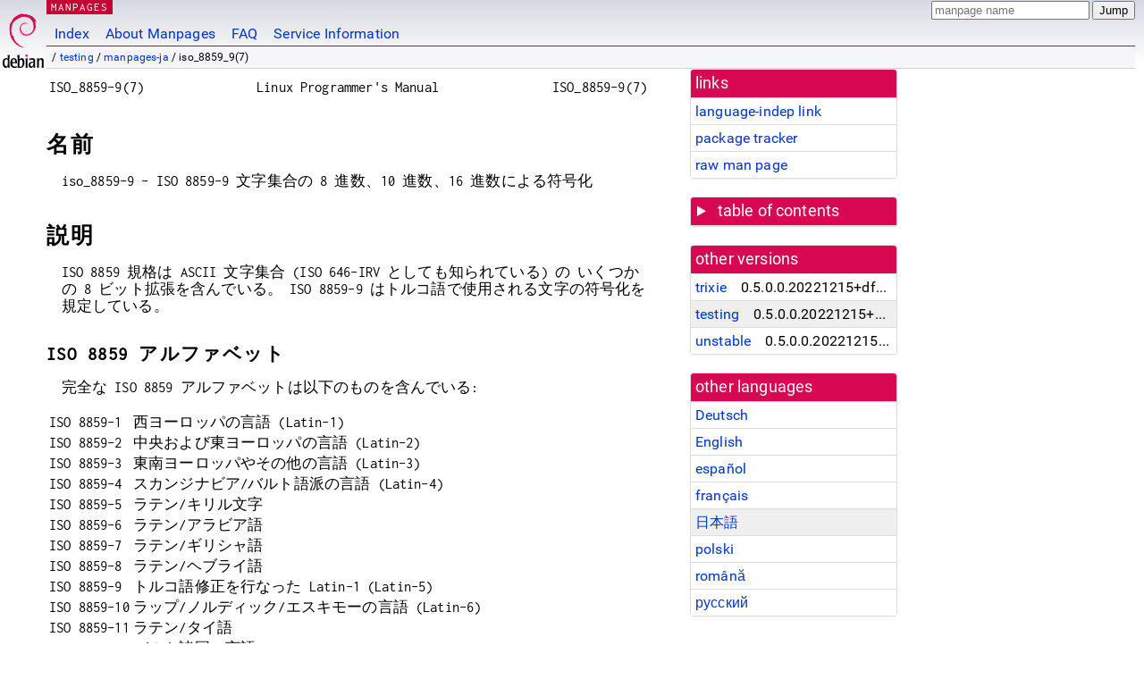

--- FILE ---
content_type: text/html; charset=utf-8
request_url: https://manpages.debian.org/testing/manpages-ja/iso_8859_9.7.ja.html
body_size: 7595
content:
<!DOCTYPE html>
<html lang="ja">
<head>
<meta charset="UTF-8">
<meta name="viewport" content="width=device-width, initial-scale=1.0">
<title>iso_8859_9(7) — manpages-ja — Debian testing — Debian Manpages</title>
<style type="text/css">
@font-face {
  font-family: 'Inconsolata';
  src: local('Inconsolata'), url(/Inconsolata.woff2) format('woff2'), url(/Inconsolata.woff) format('woff');
  font-display: swap;
}

@font-face {
  font-family: 'Roboto';
  font-style: normal;
  font-weight: 400;
  src: local('Roboto'), local('Roboto Regular'), local('Roboto-Regular'), url(/Roboto-Regular.woff2) format('woff2'), url(/Roboto-Regular.woff) format('woff');
  font-display: swap;
}

body {
	color: #000;
	background-color: white;
	background-image: linear-gradient(to bottom, #d7d9e2, #fff 70px);
	background-position: 0 0;
	background-repeat: repeat-x;
	font-family: sans-serif;
	font-size: 100%;
	line-height: 1.2;
	letter-spacing: 0.15px;
	margin: 0;
	padding: 0;
}

body > div#header {
	padding: 0 10px 0 52px;
}

#logo {
	position: absolute;
	top: 0;
	left: 0;
	border-left: 1px solid transparent;
	border-right: 1px solid transparent;
	border-bottom: 1px solid transparent;
	width: 50px;
	height: 5.07em;
	min-height: 65px;
}

#logo a {
	display: block;
	height: 100%;
}

#logo img {
	margin-top: 5px;
	position: absolute;
	bottom: 0.3em;
	overflow: auto;
	border: 0;
}

p.section {
	margin: 0;
	padding: 0 5px 0 5px;
	font-size: 13px;
	line-height: 16px;
	color: white;
	letter-spacing: 0.08em;
	position: absolute;
	top: 0px;
	left: 52px;
	background-color: #c70036;
}

p.section a {
	color: white;
	text-decoration: none;
}

.hidecss {
	display: none;
}

#searchbox {
	text-align:left;
	line-height: 1;
	margin: 0 10px 0 0.5em;
	padding: 1px 0 1px 0;
	position: absolute;
	top: 0;
	right: 0;
	font-size: .75em;
}

#navbar {
	border-bottom: 1px solid #c70036;
}

#navbar ul {
	margin: 0;
	padding: 0;
	overflow: hidden;
}

#navbar li {
	list-style: none;
	float: left;
}

#navbar a {
	display: block;
	padding: 1.75em .5em .25em .5em;
	color: #0035c7;
	text-decoration: none;
	border-left: 1px solid transparent;
	border-right: 1px solid transparent;
}

#navbar a:hover
, #navbar a:visited:hover {
	background-color: #f5f6f7;
	border-left: 1px solid  #d2d3d7;
	border-right: 1px solid #d2d3d7;
	text-decoration: underline;
}

a:link {
	color: #0035c7;
}

a:visited {
	color: #54638c;
}

#breadcrumbs {
	line-height: 2;
	min-height: 20px;
	margin: 0;
	padding: 0;
	font-size: 0.75em;
	background-color: #f5f6f7;
	border-bottom: 1px solid #d2d3d7;
}

#breadcrumbs:before {
	margin-left: 0.5em;
	margin-right: 0.5em;
}

#content {
    margin: 0 10px 0 52px;
    display: flex;
    flex-direction: row;
    word-wrap: break-word;
}

.paneljump {
    background-color: #d70751;
    padding: 0.5em;
    border-radius: 3px;
    margin-right: .5em;
    display: none;
}

.paneljump a,
.paneljump a:visited,
.paneljump a:hover,
.paneljump a:focus {
    color: white;
}

@media all and (max-width: 800px) {
    #content {
	flex-direction: column;
	margin: 0.5em;
    }
    .paneljump {
	display: block;
    }
}

.panels {
    display: block;
    order: 2;
}

.maincontent {
    width: 100%;
    max-width: 80ch;
    order: 1;
}

.mandoc {
    font-family: monospace;
    font-size: 1.04rem;
}

.mandoc pre {
    white-space: pre-wrap;
}

body > div#footer {
	border: 1px solid #dfdfe0;
	border-left: 0;
	border-right: 0;
	background-color: #f5f6f7;
	padding: 1em;
	margin: 1em 10px 0 52px;
	font-size: 0.75em;
	line-height: 1.5em;
}

hr {
	border-top: 1px solid #d2d3d7;
	border-bottom: 1px solid white;
	border-left: 0;
	border-right: 0;
	margin: 1.4375em 0 1.5em 0;
	height: 0;
	background-color: #bbb;
}

#content p {
    padding-left: 1em;
}

 

a, a:hover, a:focus, a:visited {
    color: #0530D7;
    text-decoration: none;
}

 
.panel {
  padding: 15px;
  margin-bottom: 20px;
  background-color: #ffffff;
  border: 1px solid #dddddd;
  border-radius: 4px;
  -webkit-box-shadow: 0 1px 1px rgba(0, 0, 0, 0.05);
          box-shadow: 0 1px 1px rgba(0, 0, 0, 0.05);
}

.panel-heading, .panel details {
  margin: -15px -15px 0px;
  background-color: #d70751;
  border-bottom: 1px solid #dddddd;
  border-top-right-radius: 3px;
  border-top-left-radius: 3px;
}

.panel-heading, .panel summary {
  padding: 5px 5px;
  font-size: 17.5px;
  font-weight: 500;
  color: #ffffff;
  outline-style: none;
}

.panel summary {
    padding-left: 7px;
}

summary, details {
    display: block;
}

.panel details ul {
  margin: 0;
}

.panel-footer {
  padding: 5px 5px;
  margin: 15px -15px -15px;
  background-color: #f5f5f5;
  border-top: 1px solid #dddddd;
  border-bottom-right-radius: 3px;
  border-bottom-left-radius: 3px;
}
.panel-info {
  border-color: #bce8f1;
}

.panel-info .panel-heading {
  color: #3a87ad;
  background-color: #d9edf7;
  border-color: #bce8f1;
}


.list-group {
  padding-left: 0;
  margin-bottom: 20px;
  background-color: #ffffff;
}

.list-group-item {
  position: relative;
  display: block;
  padding: 5px 5px 5px 5px;
  margin-bottom: -1px;
  border: 1px solid #dddddd;
}

.list-group-item > .list-item-key {
  min-width: 27%;
  display: inline-block;
}
.list-group-item > .list-item-key.versions-repository {
  min-width: 40%;
}
.list-group-item > .list-item-key.versioned-links-version {
  min-width: 40%
}


.versioned-links-icon {
  margin-right: 2px;
}
.versioned-links-icon a {
  color: black;
}
.versioned-links-icon a:hover {
  color: blue;
}
.versioned-links-icon-inactive {
  opacity: 0.5;
}

.list-group-item:first-child {
  border-top-right-radius: 4px;
  border-top-left-radius: 4px;
}

.list-group-item:last-child {
  margin-bottom: 0;
  border-bottom-right-radius: 4px;
  border-bottom-left-radius: 4px;
}

.list-group-item-heading {
  margin-top: 0;
  margin-bottom: 5px;
}

.list-group-item-text {
  margin-bottom: 0;
  line-height: 1.3;
}

.list-group-item:hover {
  background-color: #f5f5f5;
}

.list-group-item.active a {
  z-index: 2;
}

.list-group-item.active {
  background-color: #efefef;
}

.list-group-flush {
  margin: 15px -15px -15px;
}
.panel .list-group-flush {
  margin-top: -1px;
}

.list-group-flush .list-group-item {
  border-width: 1px 0;
}

.list-group-flush .list-group-item:first-child {
  border-top-right-radius: 0;
  border-top-left-radius: 0;
}

.list-group-flush .list-group-item:last-child {
  border-bottom: 0;
}

 

.panel {
float: right;
clear: right;
min-width: 200px;
}

.toc {
     
    width: 200px;
}

.toc li {
    font-size: 98%;
    letter-spacing: 0.02em;
    display: flex;
}

.otherversions {
     
    width: 200px;
}

.otherversions li,
.otherlangs li {
    display: flex;
}

.otherversions a,
.otherlangs a {
    flex-shrink: 0;
}

.pkgversion,
.pkgname,
.toc a {
    text-overflow: ellipsis;
    overflow: hidden;
    white-space: nowrap;
}

.pkgversion,
.pkgname {
    margin-left: auto;
    padding-left: 1em;
}

 

.mandoc {
     
    overflow: hidden;
    margin-top: .5em;
    margin-right: 45px;
}
table.head, table.foot {
    width: 100%;
}
.head-vol {
    text-align: center;
}
.head-rtitle {
    text-align: right;
}

 
.spacer, .Pp {
    min-height: 1em;
}

pre {
    margin-left: 2em;
}

.anchor {
    margin-left: .25em;
    visibility: hidden;
}

h1:hover .anchor,
h2:hover .anchor,
h3:hover .anchor,
h4:hover .anchor,
h5:hover .anchor,
h6:hover .anchor {
    visibility: visible;
}

h1, h2, h3, h4, h5, h6 {
    letter-spacing: .07em;
    margin-top: 1.5em;
    margin-bottom: .35em;
}

h1 {
    font-size: 150%;
}

h2 {
    font-size: 125%;
}

@media print {
    #header, #footer, .panel, .anchor, .paneljump {
	display: none;
    }
    #content {
	margin: 0;
    }
    .mandoc {
	margin: 0;
    }
}

 
 

.Bd { }
.Bd-indent {	margin-left: 3.8em; }

.Bl-bullet {	list-style-type: disc;
		padding-left: 1em; }
.Bl-bullet > li { }
.Bl-dash {	list-style-type: none;
		padding-left: 0em; }
.Bl-dash > li:before {
		content: "\2014  "; }
.Bl-item {	list-style-type: none;
		padding-left: 0em; }
.Bl-item > li { }
.Bl-compact > li {
		margin-top: 0em; }

.Bl-enum {	padding-left: 2em; }
.Bl-enum > li { }
.Bl-compact > li {
		margin-top: 0em; }

.Bl-diag { }
.Bl-diag > dt {
		font-style: normal;
		font-weight: bold; }
.Bl-diag > dd {
		margin-left: 0em; }
.Bl-hang { }
.Bl-hang > dt { }
.Bl-hang > dd {
		margin-left: 5.5em; }
.Bl-inset { }
.Bl-inset > dt { }
.Bl-inset > dd {
		margin-left: 0em; }
.Bl-ohang { }
.Bl-ohang > dt { }
.Bl-ohang > dd {
		margin-left: 0em; }
.Bl-tag {	margin-left: 5.5em; }
.Bl-tag > dt {
		float: left;
		margin-top: 0em;
		margin-left: -5.5em;
		padding-right: 1.2em;
		vertical-align: top; }
.Bl-tag > dd {
		clear: both;
		width: 100%;
		margin-top: 0em;
		margin-left: 0em;
		vertical-align: top;
		overflow: auto; }
.Bl-compact > dt {
		margin-top: 0em; }

.Bl-column { }
.Bl-column > tbody > tr { }
.Bl-column > tbody > tr > td {
		margin-top: 1em; }
.Bl-compact > tbody > tr > td {
		margin-top: 0em; }

.Rs {		font-style: normal;
		font-weight: normal; }
.RsA { }
.RsB {		font-style: italic;
		font-weight: normal; }
.RsC { }
.RsD { }
.RsI {		font-style: italic;
		font-weight: normal; }
.RsJ {		font-style: italic;
		font-weight: normal; }
.RsN { }
.RsO { }
.RsP { }
.RsQ { }
.RsR { }
.RsT {		text-decoration: underline; }
.RsU { }
.RsV { }

.eqn { }
.tbl { }

.HP {		margin-left: 3.8em;
		text-indent: -3.8em; }

 

table.Nm { }
code.Nm {	font-style: normal;
		font-weight: bold;
		font-family: inherit; }
.Fl {		font-style: normal;
		font-weight: bold;
		font-family: inherit; }
.Cm {		font-style: normal;
		font-weight: bold;
		font-family: inherit; }
.Ar {		font-style: italic;
		font-weight: normal; }
.Op {		display: inline; }
.Ic {		font-style: normal;
		font-weight: bold;
		font-family: inherit; }
.Ev {		font-style: normal;
		font-weight: normal;
		font-family: monospace; }
.Pa {		font-style: italic;
		font-weight: normal; }

 

.Lb { }
code.In {	font-style: normal;
		font-weight: bold;
		font-family: inherit; }
a.In { }
.Fd {		font-style: normal;
		font-weight: bold;
		font-family: inherit; }
.Ft {		font-style: italic;
		font-weight: normal; }
.Fn {		font-style: normal;
		font-weight: bold;
		font-family: inherit; }
.Fa {		font-style: italic;
		font-weight: normal; }
.Vt {		font-style: italic;
		font-weight: normal; }
.Va {		font-style: italic;
		font-weight: normal; }
.Dv {		font-style: normal;
		font-weight: normal;
		font-family: monospace; }
.Er {		font-style: normal;
		font-weight: normal;
		font-family: monospace; }

 

.An { }
.Lk { }
.Mt { }
.Cd {		font-style: normal;
		font-weight: bold;
		font-family: inherit; }
.Ad {		font-style: italic;
		font-weight: normal; }
.Ms {		font-style: normal;
		font-weight: bold; }
.St { }
.Ux { }

 

.Bf {		display: inline; }
.No {		font-style: normal;
		font-weight: normal; }
.Em {		font-style: italic;
		font-weight: normal; }
.Sy {		font-style: normal;
		font-weight: bold; }
.Li {		font-style: normal;
		font-weight: normal;
		font-family: monospace; }
body {
  font-family: 'Roboto', sans-serif;
}

.mandoc, .mandoc pre, .mandoc code, p.section {
  font-family: 'Inconsolata', monospace;
}

</style>
<link rel="search" title="Debian manpages" type="application/opensearchdescription+xml" href="/opensearch.xml">
<link rel="alternate" href="/testing/manpages-de/iso_8859_9.7.de.html" hreflang="de">
<link rel="alternate" href="/testing/manpages/iso_8859_9.7.en.html" hreflang="en">
<link rel="alternate" href="/testing/manpages-es/iso_8859_9.7.es.html" hreflang="es">
<link rel="alternate" href="/testing/manpages-fr/iso_8859_9.7.fr.html" hreflang="fr">
<link rel="alternate" href="/testing/manpages-ja/iso_8859_9.7.ja.html" hreflang="ja">
<link rel="alternate" href="/testing/manpages-pl/iso_8859_9.7.pl.html" hreflang="pl">
<link rel="alternate" href="/testing/manpages-ro/iso_8859_9.7.ro.html" hreflang="ro">
<link rel="alternate" href="/testing/manpages-ru/iso_8859_9.7.ru.html" hreflang="ru">
</head>
<body>
<div id="header">
   <div id="upperheader">
   <div id="logo">
  <a href="https://www.debian.org/" title="Debian Home"><img src="/openlogo-50.svg" alt="Debian" width="50" height="61"></a>
  </div>
  <p class="section"><a href="/">MANPAGES</a></p>
  <div id="searchbox">
    <form action="https://dyn.manpages.debian.org/jump" method="get">
      <input type="hidden" name="suite" value="testing">
      <input type="hidden" name="binarypkg" value="manpages-ja">
      <input type="hidden" name="section" value="7">
      <input type="hidden" name="language" value="ja">
      <input type="text" name="q" placeholder="manpage name" required>
      <input type="submit" value="Jump">
    </form>
  </div>
 </div>
<div id="navbar">
<p class="hidecss"><a href="#content">Skip Quicknav</a></p>
<ul>
   <li><a href="/">Index</a></li>
   <li><a href="/about.html">About Manpages</a></li>
   <li><a href="/faq.html">FAQ</a></li>
   <li><a href="https://wiki.debian.org/manpages.debian.org">Service Information</a></li>
</ul>
</div>
   <p id="breadcrumbs">&nbsp;
     
     &#x2F; <a href="/contents-testing.html">testing</a>
     
     
     
     &#x2F; <a href="/testing/manpages-ja/index.html">manpages-ja</a>
     
     
     
     &#x2F; iso_8859_9(7)
     
     </p>
</div>
<div id="content">


<div class="panels" id="panels">
<div class="panel" role="complementary">
<div class="panel-heading" role="heading">
links
</div>
<div class="panel-body">
<ul class="list-group list-group-flush">
<li class="list-group-item">
<a href="/testing/manpages-ja/iso_8859_9.7">language-indep link</a>
</li>
<li class="list-group-item">
<a href="https://tracker.debian.org/pkg/manpages-ja">package tracker</a>
</li>
<li class="list-group-item">
<a href="/testing/manpages-ja/iso_8859_9.7.ja.gz">raw man page</a>
</li>
</ul>
</div>
</div>

<div class="panel toc" role="complementary" style="padding-bottom: 0">
<details>
<summary>
table of contents
</summary>
<div class="panel-body">
<ul class="list-group list-group-flush">

<li class="list-group-item">
  <a class="toclink" href="#%E5%90%8D%E5%89%8D" title="名前">名前</a>
</li>

<li class="list-group-item">
  <a class="toclink" href="#%E8%AA%AC%E6%98%8E" title="説明">説明</a>
</li>

<li class="list-group-item">
  <a class="toclink" href="#%E5%82%99%E8%80%83" title="備考">備考</a>
</li>

<li class="list-group-item">
  <a class="toclink" href="#%E9%96%A2%E9%80%A3%E9%A0%85%E7%9B%AE" title="関連項目">関連項目</a>
</li>

<li class="list-group-item">
  <a class="toclink" href="#%E3%81%93%E3%81%AE%E6%96%87%E6%9B%B8%E3%81%AB%E3%81%A4%E3%81%84%E3%81%A6" title="この文書について">この文書について</a>
</li>

</ul>
</div>
</details>
</div>

<div class="panel otherversions" role="complementary">
<div class="panel-heading" role="heading">
other versions
</div>
<div class="panel-body">
<ul class="list-group list-group-flush">

<li class="list-group-item">
<a href="/trixie/manpages-ja/iso_8859_9.7.ja.html">trixie</a> <span class="pkgversion" title="0.5.0.0.20221215&#43;dfsg-1">0.5.0.0.20221215&#43;dfsg-1</span>
</li>

<li class="list-group-item active">
<a href="/testing/manpages-ja/iso_8859_9.7.ja.html">testing</a> <span class="pkgversion" title="0.5.0.0.20221215&#43;dfsg-1">0.5.0.0.20221215&#43;dfsg-1</span>
</li>

<li class="list-group-item">
<a href="/unstable/manpages-ja/iso_8859_9.7.ja.html">unstable</a> <span class="pkgversion" title="0.5.0.0.20221215&#43;dfsg-1">0.5.0.0.20221215&#43;dfsg-1</span>
</li>

</ul>
</div>
</div>


<div class="panel otherlangs" role="complementary">
<div class="panel-heading" role="heading">
other languages
</div>
<div class="panel-body">
<ul class="list-group list-group-flush">

<li class="list-group-item">
<a href="/testing/manpages-de/iso_8859_9.7.de.html" title="German (de)">Deutsch</a>

</li>

<li class="list-group-item">
<a href="/testing/manpages/iso_8859_9.7.en.html" title="English (en)">English</a>

</li>

<li class="list-group-item">
<a href="/testing/manpages-es/iso_8859_9.7.es.html" title="Spanish (es)">español</a>

</li>

<li class="list-group-item">
<a href="/testing/manpages-fr/iso_8859_9.7.fr.html" title="French (fr)">français</a>

</li>

<li class="list-group-item active">
<a href="/testing/manpages-ja/iso_8859_9.7.ja.html" title="Japanese (ja)">日本語</a>

</li>

<li class="list-group-item">
<a href="/testing/manpages-pl/iso_8859_9.7.pl.html" title="Polish (pl)">polski</a>

</li>

<li class="list-group-item">
<a href="/testing/manpages-ro/iso_8859_9.7.ro.html" title="Romanian (ro)">română</a>

</li>

<li class="list-group-item">
<a href="/testing/manpages-ru/iso_8859_9.7.ru.html" title="Russian (ru)">русский</a>

</li>

</ul>
</div>
</div>





</div>

<div class="maincontent">
<p class="paneljump"><a href="#panels">Scroll to navigation</a></p>
<div class="mandoc">
<table class="head">
  <tbody><tr>
    <td class="head-ltitle">ISO_8859-9(7)</td>
    <td class="head-vol">Linux Programmer&#39;s Manual</td>
    <td class="head-rtitle">ISO_8859-9(7)</td>
  </tr>
</tbody></table>
<div class="manual-text">
<section class="Sh">
<h1 class="Sh" id="名前">名前<a class="anchor" href="#%E5%90%8D%E5%89%8D">¶</a></h1>
<p class="Pp">iso_8859-9 - ISO 8859-9 文字集合の 8
    進数、10 進数、16
    進数による符号化</p>
</section>
<section class="Sh">
<h1 class="Sh" id="説明">説明<a class="anchor" href="#%E8%AA%AC%E6%98%8E">¶</a></h1>
<p class="Pp">ISO 8859 規格は ASCII
    文字集合 (ISO 646-IRV
    としても知られている)
    の いくつかの 8
    ビット拡張を含んでいる。
    ISO 8859-9
    はトルコ語で使用される文字の符号化を規定している。</p>
<section class="Ss">
<h2 class="Ss" id="ISO_8859_アルファベット">ISO 8859 アルファベット<a class="anchor" href="#ISO_8859_%E3%82%A2%E3%83%AB%E3%83%95%E3%82%A1%E3%83%99%E3%83%83%E3%83%88">¶</a></h2>
<p class="Pp">完全な ISO 8859
    アルファベットは以下のものを含んでいる:</p>
<table class="tbl">
  <tbody><tr>
    <td>ISO 8859-1</td>
    <td>西ヨーロッパの言語
      (Latin-1)</td>
  </tr>
  <tr>
    <td>ISO 8859-2</td>
    <td>中央および東ヨーロッパの言語
      (Latin-2)</td>
  </tr>
  <tr>
    <td>ISO 8859-3</td>
    <td>東南ヨーロッパやその他の言語
      (Latin-3)</td>
  </tr>
  <tr>
    <td>ISO 8859-4</td>
    <td>スカンジナビア/バルト語派の言語
      (Latin-4)</td>
  </tr>
  <tr>
    <td>ISO 8859-5</td>
    <td>ラテン/キリル文字</td>
  </tr>
  <tr>
    <td>ISO 8859-6</td>
    <td>ラテン/アラビア語</td>
  </tr>
  <tr>
    <td>ISO 8859-7</td>
    <td>ラテン/ギリシャ語</td>
  </tr>
  <tr>
    <td>ISO 8859-8</td>
    <td>ラテン/ヘブライ語</td>
  </tr>
  <tr>
    <td>ISO 8859-9</td>
    <td>トルコ語修正を行なった
      Latin-1 (Latin-5)</td>
  </tr>
  <tr>
    <td>ISO 8859-10</td>
    <td>ラップ/ノルディック/エスキモーの言語
      (Latin-6)</td>
  </tr>
  <tr>
    <td>ISO 8859-11</td>
    <td>ラテン/タイ語</td>
  </tr>
  <tr>
    <td>ISO 8859-13</td>
    <td>バルト諸国の言語
      (Latin-7)</td>
  </tr>
  <tr>
    <td>ISO 8859-14</td>
    <td>ケルト語 (Latin-8)</td>
  </tr>
  <tr>
    <td>ISO 8859-15</td>
    <td>西ヨーロッパの言語
      (Latin-9)</td>
  </tr>
  <tr>
    <td>ISO 8859-16</td>
    <td>ルーマニア語 (Latin-10)</td>
  </tr>
</tbody></table>
</section>
<section class="Ss">
<h2 class="Ss" id="ISO_8859-9_文字">ISO 8859-9 文字<a class="anchor" href="#ISO_8859-9_%E6%96%87%E5%AD%97">¶</a></h2>
<p class="Pp">以下の表は ISO 8859-9
    の表示可能な文字のうち
    <a href="/testing/manpages-ja/ascii.7.ja.html">ascii(7)</a>
    マニュアルページに載っていないものを示している。</p>
<table class="tbl">
  <tbody><tr style="border-bottom-style: solid;">
    <td>8進</td>
    <td>10進</td>
    <td>16進</td>
    <td style="text-align: center;">文字</td>
    <td>説明</td>
  </tr>
  <tr>
    <td>240</td>
    <td>160</td>
    <td>A0</td>
    <td style="text-align: center;"> </td>
    <td>NO-BREAK SPACE</td>
  </tr>
  <tr>
    <td>241</td>
    <td>161</td>
    <td>A1</td>
    <td style="text-align: center;">¡</td>
    <td>INVERTED EXCLAMATION MARK</td>
  </tr>
  <tr>
    <td>242</td>
    <td>162</td>
    <td>A2</td>
    <td style="text-align: center;">¢</td>
    <td>CENT SIGN</td>
  </tr>
  <tr>
    <td>243</td>
    <td>163</td>
    <td>A3</td>
    <td style="text-align: center;">£</td>
    <td>POUND SIGN</td>
  </tr>
  <tr>
    <td>244</td>
    <td>164</td>
    <td>A4</td>
    <td style="text-align: center;">¤</td>
    <td>CURRENCY SIGN</td>
  </tr>
  <tr>
    <td>245</td>
    <td>165</td>
    <td>A5</td>
    <td style="text-align: center;">¥</td>
    <td>YEN SIGN</td>
  </tr>
  <tr>
    <td>246</td>
    <td>166</td>
    <td>A6</td>
    <td style="text-align: center;">¦</td>
    <td>BROKEN BAR</td>
  </tr>
  <tr>
    <td>247</td>
    <td>167</td>
    <td>A7</td>
    <td style="text-align: center;">§</td>
    <td>SECTION SIGN</td>
  </tr>
  <tr>
    <td>250</td>
    <td>168</td>
    <td>A8</td>
    <td style="text-align: center;">¨</td>
    <td>DIAERESIS</td>
  </tr>
  <tr>
    <td>251</td>
    <td>169</td>
    <td>A9</td>
    <td style="text-align: center;">©</td>
    <td>COPYRIGHT SIGN</td>
  </tr>
  <tr>
    <td>252</td>
    <td>170</td>
    <td>AA</td>
    <td style="text-align: center;">ª</td>
    <td>FEMININE ORDINAL INDICATOR</td>
  </tr>
  <tr>
    <td>253</td>
    <td>171</td>
    <td>AB</td>
    <td style="text-align: center;">«</td>
    <td>LEFT-POINTING DOUBLE ANGLE QUOTATION MARK</td>
  </tr>
  <tr>
    <td>254</td>
    <td>172</td>
    <td>AC</td>
    <td style="text-align: center;">¬</td>
    <td>NOT SIGN</td>
  </tr>
  <tr>
    <td>255</td>
    <td>173</td>
    <td>AD</td>
    <td style="text-align: center;">­</td>
    <td>SOFT HYPHEN</td>
  </tr>
  <tr>
    <td>256</td>
    <td>174</td>
    <td>AE</td>
    <td style="text-align: center;">®</td>
    <td>REGISTERED SIGN</td>
  </tr>
  <tr>
    <td>257</td>
    <td>175</td>
    <td>AF</td>
    <td style="text-align: center;">¯</td>
    <td>MACRON</td>
  </tr>
  <tr>
    <td>260</td>
    <td>176</td>
    <td>B0</td>
    <td style="text-align: center;">°</td>
    <td>DEGREE SIGN</td>
  </tr>
  <tr>
    <td>261</td>
    <td>177</td>
    <td>B1</td>
    <td style="text-align: center;">±</td>
    <td>PLUS-MINUS SIGN</td>
  </tr>
  <tr>
    <td>262</td>
    <td>178</td>
    <td>B2</td>
    <td style="text-align: center;">²</td>
    <td>SUPERSCRIPT TWO</td>
  </tr>
  <tr>
    <td>263</td>
    <td>179</td>
    <td>B3</td>
    <td style="text-align: center;">³</td>
    <td>SUPERSCRIPT THREE</td>
  </tr>
  <tr>
    <td>264</td>
    <td>180</td>
    <td>B4</td>
    <td style="text-align: center;">´</td>
    <td>ACUTE ACCENT</td>
  </tr>
  <tr>
    <td>265</td>
    <td>181</td>
    <td>B5</td>
    <td style="text-align: center;">µ</td>
    <td>MICRO SIGN</td>
  </tr>
  <tr>
    <td>266</td>
    <td>182</td>
    <td>B6</td>
    <td style="text-align: center;">¶</td>
    <td>PILCROW SIGN</td>
  </tr>
  <tr>
    <td>267</td>
    <td>183</td>
    <td>B7</td>
    <td style="text-align: center;">·</td>
    <td>MIDDLE DOT</td>
  </tr>
  <tr>
    <td>270</td>
    <td>184</td>
    <td>B8</td>
    <td style="text-align: center;">¸</td>
    <td>CEDILLA</td>
  </tr>
  <tr>
    <td>271</td>
    <td>185</td>
    <td>B9</td>
    <td style="text-align: center;">¹</td>
    <td>SUPERSCRIPT ONE</td>
  </tr>
  <tr>
    <td>272</td>
    <td>186</td>
    <td>BA</td>
    <td style="text-align: center;">º</td>
    <td>MASCULINE ORDINAL INDICATOR</td>
  </tr>
  <tr>
    <td>273</td>
    <td>187</td>
    <td>BB</td>
    <td style="text-align: center;">»</td>
    <td>RIGHT-POINTING DOUBLE ANGLE QUOTATION MARK</td>
  </tr>
  <tr>
    <td>274</td>
    <td>188</td>
    <td>BC</td>
    <td style="text-align: center;">¼</td>
    <td>VULGAR FRACTION ONE QUARTER</td>
  </tr>
  <tr>
    <td>275</td>
    <td>189</td>
    <td>BD</td>
    <td style="text-align: center;">½</td>
    <td>VULGAR FRACTION ONE HALF</td>
  </tr>
  <tr>
    <td>276</td>
    <td>190</td>
    <td>BE</td>
    <td style="text-align: center;">¾</td>
    <td>VULGAR FRACTION THREE QUARTERS</td>
  </tr>
  <tr>
    <td>277</td>
    <td>191</td>
    <td>BF</td>
    <td style="text-align: center;">¿</td>
    <td>INVERTED QUESTION MARK</td>
  </tr>
  <tr>
    <td>300</td>
    <td>192</td>
    <td>C0</td>
    <td style="text-align: center;">À</td>
    <td>LATIN CAPITAL LETTER A WITH GRAVE</td>
  </tr>
  <tr>
    <td>301</td>
    <td>193</td>
    <td>C1</td>
    <td style="text-align: center;">Á</td>
    <td>LATIN CAPITAL LETTER A WITH ACUTE</td>
  </tr>
  <tr>
    <td>302</td>
    <td>194</td>
    <td>C2</td>
    <td style="text-align: center;">Â</td>
    <td>LATIN CAPITAL LETTER A WITH CIRCUMFLEX</td>
  </tr>
  <tr>
    <td>303</td>
    <td>195</td>
    <td>C3</td>
    <td style="text-align: center;">Ã</td>
    <td>LATIN CAPITAL LETTER A WITH TILDE</td>
  </tr>
  <tr>
    <td>304</td>
    <td>196</td>
    <td>C4</td>
    <td style="text-align: center;">Ä</td>
    <td>LATIN CAPITAL LETTER A WITH DIAERESIS</td>
  </tr>
  <tr>
    <td>305</td>
    <td>197</td>
    <td>C5</td>
    <td style="text-align: center;">Å</td>
    <td>LATIN CAPITAL LETTER A WITH RING ABOVE</td>
  </tr>
  <tr>
    <td>306</td>
    <td>198</td>
    <td>C6</td>
    <td style="text-align: center;">Æ</td>
    <td>LATIN CAPITAL LETTER AE</td>
  </tr>
  <tr>
    <td>307</td>
    <td>199</td>
    <td>C7</td>
    <td style="text-align: center;">Ç</td>
    <td>LATIN CAPITAL LETTER C WITH CEDILLA</td>
  </tr>
  <tr>
    <td>310</td>
    <td>200</td>
    <td>C8</td>
    <td style="text-align: center;">È</td>
    <td>LATIN CAPITAL LETTER E WITH GRAVE</td>
  </tr>
  <tr>
    <td>311</td>
    <td>201</td>
    <td>C9</td>
    <td style="text-align: center;">É</td>
    <td>LATIN CAPITAL LETTER E WITH ACUTE</td>
  </tr>
  <tr>
    <td>312</td>
    <td>202</td>
    <td>CA</td>
    <td style="text-align: center;">Ê</td>
    <td>LATIN CAPITAL LETTER E WITH CIRCUMFLEX</td>
  </tr>
  <tr>
    <td>313</td>
    <td>203</td>
    <td>CB</td>
    <td style="text-align: center;">Ë</td>
    <td>LATIN CAPITAL LETTER E WITH DIAERESIS</td>
  </tr>
  <tr>
    <td>314</td>
    <td>204</td>
    <td>CC</td>
    <td style="text-align: center;">Ì</td>
    <td>LATIN CAPITAL LETTER I WITH GRAVE</td>
  </tr>
  <tr>
    <td>315</td>
    <td>205</td>
    <td>CD</td>
    <td style="text-align: center;">Í</td>
    <td>LATIN CAPITAL LETTER I WITH ACUTE</td>
  </tr>
  <tr>
    <td>316</td>
    <td>206</td>
    <td>CE</td>
    <td style="text-align: center;">Î</td>
    <td>LATIN CAPITAL LETTER I WITH CIRCUMFLEX</td>
  </tr>
  <tr>
    <td>317</td>
    <td>207</td>
    <td>CF</td>
    <td style="text-align: center;">Ï</td>
    <td>LATIN CAPITAL LETTER I WITH DIAERESIS</td>
  </tr>
  <tr>
    <td>320</td>
    <td>208</td>
    <td>D0</td>
    <td style="text-align: center;">Ğ</td>
    <td>LATIN CAPITAL LETTER G WITH BREVE</td>
  </tr>
  <tr>
    <td>321</td>
    <td>209</td>
    <td>D1</td>
    <td style="text-align: center;">Ñ</td>
    <td>LATIN CAPITAL LETTER N WITH TILDE</td>
  </tr>
  <tr>
    <td>322</td>
    <td>210</td>
    <td>D2</td>
    <td style="text-align: center;">Ò</td>
    <td>LATIN CAPITAL LETTER O WITH GRAVE</td>
  </tr>
  <tr>
    <td>323</td>
    <td>211</td>
    <td>D3</td>
    <td style="text-align: center;">Ó</td>
    <td>LATIN CAPITAL LETTER O WITH ACUTE</td>
  </tr>
  <tr>
    <td>324</td>
    <td>212</td>
    <td>D4</td>
    <td style="text-align: center;">Ô</td>
    <td>LATIN CAPITAL LETTER O WITH CIRCUMFLEX</td>
  </tr>
  <tr>
    <td>325</td>
    <td>213</td>
    <td>D5</td>
    <td style="text-align: center;">Õ</td>
    <td>LATIN CAPITAL LETTER O WITH TILDE</td>
  </tr>
  <tr>
    <td>326</td>
    <td>214</td>
    <td>D6</td>
    <td style="text-align: center;">Ö</td>
    <td>LATIN CAPITAL LETTER O WITH DIAERESIS</td>
  </tr>
  <tr>
    <td>327</td>
    <td>215</td>
    <td>D7</td>
    <td style="text-align: center;">×</td>
    <td>MULTIPLICATION SIGN</td>
  </tr>
  <tr>
    <td>330</td>
    <td>216</td>
    <td>D8</td>
    <td style="text-align: center;">Ø</td>
    <td>LATIN CAPITAL LETTER O WITH STROKE</td>
  </tr>
  <tr>
    <td>331</td>
    <td>217</td>
    <td>D9</td>
    <td style="text-align: center;">Ù</td>
    <td>LATIN CAPITAL LETTER U WITH GRAVE</td>
  </tr>
  <tr>
    <td>332</td>
    <td>218</td>
    <td>DA</td>
    <td style="text-align: center;">Ú</td>
    <td>LATIN CAPITAL LETTER U WITH ACUTE</td>
  </tr>
  <tr>
    <td>333</td>
    <td>219</td>
    <td>DB</td>
    <td style="text-align: center;">Û</td>
    <td>LATIN CAPITAL LETTER U WITH CIRCUMFLEX</td>
  </tr>
  <tr>
    <td>334</td>
    <td>220</td>
    <td>DC</td>
    <td style="text-align: center;">Ü</td>
    <td>LATIN CAPITAL LETTER U WITH DIAERESIS</td>
  </tr>
  <tr>
    <td>335</td>
    <td>221</td>
    <td>DD</td>
    <td style="text-align: center;">İ</td>
    <td>LATIN CAPITAL LETTER I WITH DOT ABOVE</td>
  </tr>
  <tr>
    <td>336</td>
    <td>222</td>
    <td>DE</td>
    <td style="text-align: center;">Ş</td>
    <td>LATIN CAPITAL LETTER S WITH CEDILLA</td>
  </tr>
  <tr>
    <td>337</td>
    <td>223</td>
    <td>DF</td>
    <td style="text-align: center;">ß</td>
    <td>LATIN SMALL LETTER SHARP S</td>
  </tr>
  <tr>
    <td>340</td>
    <td>224</td>
    <td>E0</td>
    <td style="text-align: center;">à</td>
    <td>LATIN SMALL LETTER A WITH GRAVE</td>
  </tr>
  <tr>
    <td>341</td>
    <td>225</td>
    <td>E1</td>
    <td style="text-align: center;">á</td>
    <td>LATIN SMALL LETTER A WITH ACUTE</td>
  </tr>
  <tr>
    <td>342</td>
    <td>226</td>
    <td>E2</td>
    <td style="text-align: center;">â</td>
    <td>LATIN SMALL LETTER A WITH CIRCUMFLEX</td>
  </tr>
  <tr>
    <td>343</td>
    <td>227</td>
    <td>E3</td>
    <td style="text-align: center;">ã</td>
    <td>LATIN SMALL LETTER A WITH TILDE</td>
  </tr>
  <tr>
    <td>344</td>
    <td>228</td>
    <td>E4</td>
    <td style="text-align: center;">ä</td>
    <td>LATIN SMALL LETTER A WITH DIAERESIS</td>
  </tr>
  <tr>
    <td>345</td>
    <td>229</td>
    <td>E5</td>
    <td style="text-align: center;">å</td>
    <td>LATIN SMALL LETTER A WITH RING ABOVE</td>
  </tr>
  <tr>
    <td>346</td>
    <td>230</td>
    <td>E6</td>
    <td style="text-align: center;">æ</td>
    <td>LATIN SMALL LETTER AE</td>
  </tr>
  <tr>
    <td>347</td>
    <td>231</td>
    <td>E7</td>
    <td style="text-align: center;">ç</td>
    <td>LATIN SMALL LETTER C WITH CEDILLA</td>
  </tr>
  <tr>
    <td>350</td>
    <td>232</td>
    <td>E8</td>
    <td style="text-align: center;">è</td>
    <td>LATIN SMALL LETTER E WITH GRAVE</td>
  </tr>
  <tr>
    <td>351</td>
    <td>233</td>
    <td>E9</td>
    <td style="text-align: center;">é</td>
    <td>LATIN SMALL LETTER E WITH ACUTE</td>
  </tr>
  <tr>
    <td>352</td>
    <td>234</td>
    <td>EA</td>
    <td style="text-align: center;">ê</td>
    <td>LATIN SMALL LETTER E WITH CIRCUMFLEX</td>
  </tr>
  <tr>
    <td>353</td>
    <td>235</td>
    <td>EB</td>
    <td style="text-align: center;">ë</td>
    <td>LATIN SMALL LETTER E WITH DIAERESIS</td>
  </tr>
  <tr>
    <td>354</td>
    <td>236</td>
    <td>EC</td>
    <td style="text-align: center;">ì</td>
    <td>LATIN SMALL LETTER I WITH GRAVE</td>
  </tr>
  <tr>
    <td>355</td>
    <td>237</td>
    <td>ED</td>
    <td style="text-align: center;">í</td>
    <td>LATIN SMALL LETTER I WITH ACUTE</td>
  </tr>
  <tr>
    <td>356</td>
    <td>238</td>
    <td>EE</td>
    <td style="text-align: center;">î</td>
    <td>LATIN SMALL LETTER I WITH CIRCUMFLEX</td>
  </tr>
  <tr>
    <td>357</td>
    <td>239</td>
    <td>EF</td>
    <td style="text-align: center;">ï</td>
    <td>LATIN SMALL LETTER I WITH DIAERESIS</td>
  </tr>
  <tr>
    <td>360</td>
    <td>240</td>
    <td>F0</td>
    <td style="text-align: center;">ğ</td>
    <td>LATIN SMALL LETTER G WITH BREVE</td>
  </tr>
  <tr>
    <td>361</td>
    <td>241</td>
    <td>F1</td>
    <td style="text-align: center;">ñ</td>
    <td>LATIN SMALL LETTER N WITH TILDE</td>
  </tr>
  <tr>
    <td>362</td>
    <td>242</td>
    <td>F2</td>
    <td style="text-align: center;">ò</td>
    <td>LATIN SMALL LETTER O WITH GRAVE</td>
  </tr>
  <tr>
    <td>363</td>
    <td>243</td>
    <td>F3</td>
    <td style="text-align: center;">ó</td>
    <td>LATIN SMALL LETTER O WITH ACUTE</td>
  </tr>
  <tr>
    <td>364</td>
    <td>244</td>
    <td>F4</td>
    <td style="text-align: center;">ô</td>
    <td>LATIN SMALL LETTER O WITH CIRCUMFLEX</td>
  </tr>
  <tr>
    <td>365</td>
    <td>245</td>
    <td>F5</td>
    <td style="text-align: center;">õ</td>
    <td>LATIN SMALL LETTER O WITH TILDE</td>
  </tr>
  <tr>
    <td>366</td>
    <td>246</td>
    <td>F6</td>
    <td style="text-align: center;">ö</td>
    <td>LATIN SMALL LETTER O WITH DIAERESIS</td>
  </tr>
  <tr>
    <td>367</td>
    <td>247</td>
    <td>F7</td>
    <td style="text-align: center;">÷</td>
    <td>DIVISION SIGN</td>
  </tr>
  <tr>
    <td>370</td>
    <td>248</td>
    <td>F8</td>
    <td style="text-align: center;">ø</td>
    <td>LATIN SMALL LETTER O WITH STROKE</td>
  </tr>
  <tr>
    <td>371</td>
    <td>249</td>
    <td>F9</td>
    <td style="text-align: center;">ù</td>
    <td>LATIN SMALL LETTER U WITH GRAVE</td>
  </tr>
  <tr>
    <td>372</td>
    <td>250</td>
    <td>FA</td>
    <td style="text-align: center;">ú</td>
    <td>LATIN SMALL LETTER U WITH ACUTE</td>
  </tr>
  <tr>
    <td>373</td>
    <td>251</td>
    <td>FB</td>
    <td style="text-align: center;">û</td>
    <td>LATIN SMALL LETTER U WITH CIRCUMFLEX</td>
  </tr>
  <tr>
    <td>374</td>
    <td>252</td>
    <td>FC</td>
    <td style="text-align: center;">ü</td>
    <td>LATIN SMALL LETTER U WITH DIAERESIS</td>
  </tr>
  <tr>
    <td>375</td>
    <td>253</td>
    <td>FD</td>
    <td style="text-align: center;">ı</td>
    <td>LATIN SMALL LETTER DOTLESS I</td>
  </tr>
  <tr>
    <td>376</td>
    <td>254</td>
    <td>FE</td>
    <td style="text-align: center;">ş</td>
    <td>LATIN SMALL LETTER S WITH CEDILLA</td>
  </tr>
  <tr>
    <td>377</td>
    <td>255</td>
    <td>FF</td>
    <td style="text-align: center;">ÿ</td>
    <td>LATIN SMALL LETTER Y WITH DIAERESIS</td>
  </tr>
</tbody></table>
</section>
</section>
<section class="Sh">
<h1 class="Sh" id="備考">備考<a class="anchor" href="#%E5%82%99%E8%80%83">¶</a></h1>
<p class="Pp">ISO 8859-9 は Latin-5
    としても知られている。</p>
</section>
<section class="Sh">
<h1 class="Sh" id="関連項目">関連項目<a class="anchor" href="#%E9%96%A2%E9%80%A3%E9%A0%85%E7%9B%AE">¶</a></h1>
<p class="Pp"><a href="/testing/manpages-ja/ascii.7.ja.html">ascii(7)</a>, <a href="/testing/manpages-ja/charsets.7.ja.html">charsets(7)</a>, <a href="/testing/manpages-ja/utf-8.7.ja.html">utf-8(7)</a></p>
</section>
<section class="Sh">
<h1 class="Sh" id="この文書について">この文書について<a class="anchor" href="#%E3%81%93%E3%81%AE%E6%96%87%E6%9B%B8%E3%81%AB%E3%81%A4%E3%81%84%E3%81%A6">¶</a></h1>
<p class="Pp">この man ページは Linux
    <i>man-pages</i>
    プロジェクトのリリース
    5.10
    の一部である。プロジェクトの説明とバグ報告に関する情報は
    <a href="https://www.kernel.org/doc/man-pages/">https://www.kernel.org/doc/man-pages/</a>
    に書かれている。</p>
</section>
</div>
<table class="foot">
  <tbody><tr>
    <td class="foot-date">2020-08-13</td>
    <td class="foot-os">Linux</td>
  </tr>
</tbody></table>
</div>
</div>
</div>
<div id="footer">

<p><table>
<tr>
<td>
Source file:
</td>
<td>
iso_8859_9.7.ja.gz (from <a href="http://snapshot.debian.org/package/manpages-ja/0.5.0.0.20221215&#43;dfsg-1/">manpages-ja 0.5.0.0.20221215&#43;dfsg-1</a>)
</td>
</tr>

<tr>
<td>
Source last updated:
</td>
<td>
2017-01-11T16:01:38Z
</td>
</tr>

<tr>
<td>
Converted to HTML:
</td>
<td>
2025-12-30T10:56:56Z
</td>
</tr>
</table></p>

<hr>
<div id="fineprint">
<p>debiman HEAD, see <a
href="https://github.com/Debian/debiman/">github.com/Debian/debiman</a>.
Found a problem? See the <a href="/faq.html">FAQ</a>.</p>
</div>
</div>

<script type="application/ld+json">
"{\"@context\":\"http://schema.org\",\"@type\":\"BreadcrumbList\",\"itemListElement\":[{\"@type\":\"ListItem\",\"position\":1,\"item\":{\"@type\":\"Thing\",\"@id\":\"/contents-testing.html\",\"name\":\"testing\"}},{\"@type\":\"ListItem\",\"position\":2,\"item\":{\"@type\":\"Thing\",\"@id\":\"/testing/manpages-ja/index.html\",\"name\":\"manpages-ja\"}},{\"@type\":\"ListItem\",\"position\":3,\"item\":{\"@type\":\"Thing\",\"@id\":\"\",\"name\":\"iso_8859_9(7)\"}}]}"
</script>
